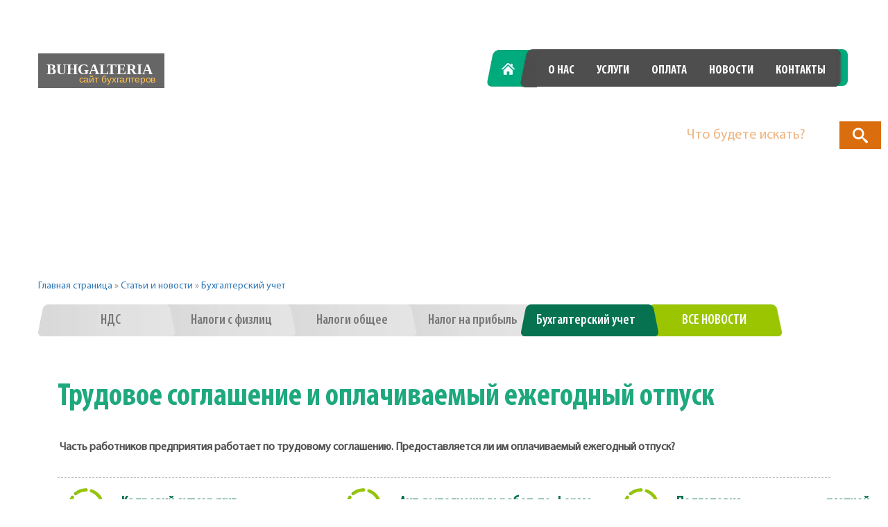

--- FILE ---
content_type: text/html; charset=UTF-8
request_url: https://www.buhgalteria.com.ua/trudovoe-soglashenie-i-oplachivaemyy-ezhegodnyy-otpusk/
body_size: 63006
content:
<!DOCTYPE html><html lang="ru-RU" class="no-js"><head><script data-no-optimize="1">var litespeed_docref=sessionStorage.getItem("litespeed_docref");litespeed_docref&&(Object.defineProperty(document,"referrer",{get:function(){return litespeed_docref}}),sessionStorage.removeItem("litespeed_docref"));</script> <meta charset="UTF-8"><meta name="viewport" content="width=device-width, initial-scale=1"><link rel="profile" href="http://gmpg.org/xfn/11"><link rel="shortcut icon" href="https://www.buhgalteria.com.ua/wp-content/themes/oblik/img/Ukr_favicon.ico" type="image/x-icon"><meta name='robots' content='index, follow, max-image-preview:large, max-snippet:-1, max-video-preview:-1' />
 <script  id="google_gtagjs-js-consent-mode-data-layer" type="litespeed/javascript">window.dataLayer=window.dataLayer||[];function gtag(){dataLayer.push(arguments)}
gtag('consent','default',{"ad_personalization":"denied","ad_storage":"denied","ad_user_data":"denied","analytics_storage":"denied","functionality_storage":"denied","security_storage":"denied","personalization_storage":"denied","region":["AT","BE","BG","CH","CY","CZ","DE","DK","EE","ES","FI","FR","GB","GR","HR","HU","IE","IS","IT","LI","LT","LU","LV","MT","NL","NO","PL","PT","RO","SE","SI","SK"],"wait_for_update":500});window._googlesitekitConsentCategoryMap={"statistics":["analytics_storage"],"marketing":["ad_storage","ad_user_data","ad_personalization"],"functional":["functionality_storage","security_storage"],"preferences":["personalization_storage"]};window._googlesitekitConsents={"ad_personalization":"denied","ad_storage":"denied","ad_user_data":"denied","analytics_storage":"denied","functionality_storage":"denied","security_storage":"denied","personalization_storage":"denied","region":["AT","BE","BG","CH","CY","CZ","DE","DK","EE","ES","FI","FR","GB","GR","HR","HU","IE","IS","IT","LI","LT","LU","LV","MT","NL","NO","PL","PT","RO","SE","SI","SK"],"wait_for_update":500}</script> <title>Трудовое соглашение и оплачиваемый ежегодный отпуск - Бухгалтерія</title><link rel='preload' href='https://www.buhgalteria.com.ua/wp-content/uploads/2016/02/main_img.jpg' as='fetch'><link rel="canonical" href="https://www.buhgalteria.com.ua/trudovoe-soglashenie-i-oplachivaemyy-ezhegodnyy-otpusk/" /><meta property="og:locale" content="ru_RU" /><meta property="og:type" content="article" /><meta property="og:title" content="Трудовое соглашение и оплачиваемый ежегодный отпуск" /><meta property="og:description" content="Трудовое соглашение и оплачиваемый ежегодный отпуск &nbsp;Часть работников предприятия работает по трудовому соглашению. Предоставляется ли им" /><meta property="og:url" content="https://www.buhgalteria.com.ua/trudovoe-soglashenie-i-oplachivaemyy-ezhegodnyy-otpusk/" /><meta property="og:site_name" content="Бухгалтерия ➤ Услуги бухгалтерского учета в Украине" /><meta property="article:published_time" content="2003-06-11T18:58:25+00:00" /><meta property="og:image" content="https://www.buhgalteria.com.ua/wp-content/uploads/2020/03/vedennya-buhgalterskogo-obl-ku-dlya-yuridichnih-os-b.jpg" /><meta property="og:image:width" content="1920" /><meta property="og:image:height" content="800" /><meta property="og:image:type" content="image/jpeg" /><meta name="author" content="ukrsmeta" /><meta name="twitter:card" content="summary_large_image" /><meta name="twitter:creator" content="@oblik_ua" /><meta name="twitter:site" content="@oblik_ua" /><meta name="twitter:label1" content="Написано автором" /><meta name="twitter:data1" content="ukrsmeta" /><style id="litespeed-ccss">body{--wp--preset--color--black:#000;--wp--preset--color--cyan-bluish-gray:#abb8c3;--wp--preset--color--white:#fff;--wp--preset--color--pale-pink:#f78da7;--wp--preset--color--vivid-red:#cf2e2e;--wp--preset--color--luminous-vivid-orange:#ff6900;--wp--preset--color--luminous-vivid-amber:#fcb900;--wp--preset--color--light-green-cyan:#7bdcb5;--wp--preset--color--vivid-green-cyan:#00d084;--wp--preset--color--pale-cyan-blue:#8ed1fc;--wp--preset--color--vivid-cyan-blue:#0693e3;--wp--preset--color--vivid-purple:#9b51e0;--wp--preset--gradient--vivid-cyan-blue-to-vivid-purple:linear-gradient(135deg,rgba(6,147,227,1) 0%,#9b51e0 100%);--wp--preset--gradient--light-green-cyan-to-vivid-green-cyan:linear-gradient(135deg,#7adcb4 0%,#00d082 100%);--wp--preset--gradient--luminous-vivid-amber-to-luminous-vivid-orange:linear-gradient(135deg,rgba(252,185,0,1) 0%,rgba(255,105,0,1) 100%);--wp--preset--gradient--luminous-vivid-orange-to-vivid-red:linear-gradient(135deg,rgba(255,105,0,1) 0%,#cf2e2e 100%);--wp--preset--gradient--very-light-gray-to-cyan-bluish-gray:linear-gradient(135deg,#eee 0%,#a9b8c3 100%);--wp--preset--gradient--cool-to-warm-spectrum:linear-gradient(135deg,#4aeadc 0%,#9778d1 20%,#cf2aba 40%,#ee2c82 60%,#fb6962 80%,#fef84c 100%);--wp--preset--gradient--blush-light-purple:linear-gradient(135deg,#ffceec 0%,#9896f0 100%);--wp--preset--gradient--blush-bordeaux:linear-gradient(135deg,#fecda5 0%,#fe2d2d 50%,#6b003e 100%);--wp--preset--gradient--luminous-dusk:linear-gradient(135deg,#ffcb70 0%,#c751c0 50%,#4158d0 100%);--wp--preset--gradient--pale-ocean:linear-gradient(135deg,#fff5cb 0%,#b6e3d4 50%,#33a7b5 100%);--wp--preset--gradient--electric-grass:linear-gradient(135deg,#caf880 0%,#71ce7e 100%);--wp--preset--gradient--midnight:linear-gradient(135deg,#020381 0%,#2874fc 100%);--wp--preset--font-size--small:13px;--wp--preset--font-size--medium:20px;--wp--preset--font-size--large:36px;--wp--preset--font-size--x-large:42px;--wp--preset--spacing--20:.44rem;--wp--preset--spacing--30:.67rem;--wp--preset--spacing--40:1rem;--wp--preset--spacing--50:1.5rem;--wp--preset--spacing--60:2.25rem;--wp--preset--spacing--70:3.38rem;--wp--preset--spacing--80:5.06rem;--wp--preset--shadow--natural:6px 6px 9px rgba(0,0,0,.2);--wp--preset--shadow--deep:12px 12px 50px rgba(0,0,0,.4);--wp--preset--shadow--sharp:6px 6px 0px rgba(0,0,0,.2);--wp--preset--shadow--outlined:6px 6px 0px -3px rgba(255,255,255,1),6px 6px rgba(0,0,0,1);--wp--preset--shadow--crisp:6px 6px 0px rgba(0,0,0,1)}.sb-search{position:relative;margin-top:10px;width:0;min-width:60px;height:40px;float:right;overflow:hidden;-webkit-backface-visibility:hidden}.sb-search-input{position:absolute;top:0;right:0;border:none;outline:none;background:#fff;width:100%;height:40px;margin:0;z-index:10;padding:20px 65px 20px 20px;font-family:inherit;font-size:20px;color:#2c3e50}.sb-search-input::-webkit-input-placeholder{color:#efb480}.sb-search-input:-moz-placeholder{color:#efb480}.sb-search-input::-moz-placeholder{color:#efb480}.sb-search-input:-ms-input-placeholder{color:#efb480}.sb-icon-search,.sb-search-submit{width:60px;height:40px;display:block;position:absolute;right:0;top:0;padding:0;margin:0;line-height:40px;text-align:center}.sb-search-submit{background:#fff;-ms-filter:"alpha(opacity=0)";filter:alpha(opacity=0);opacity:0;color:transparent;border:none;outline:none;z-index:-1}.sb-icon-search{color:#fff;background:#e67e22;z-index:90;font-size:22px;font-family:'icomoon';speak:none;font-style:normal;font-weight:400;font-variant:normal;text-transform:none;-webkit-font-smoothing:antialiased}.sb-icon-search:before{content:"\e000"}.no-js .sb-search{width:100%}.no-js .sb-search .sb-icon-search{background:#da6d0d;color:#fff;z-index:11}.no-js .sb-search .sb-search-submit{z-index:90}.before_footer{padding-bottom:0!important}@media (max-width:991px) and (min-width:769px){.additional_page header .header-banner{height:330px!important}}@media (max-width:768px){.additional_page header .header-banner{height:270px!important}}.menu_news_lnk{color:#fff!important;font-family:"MyriadBoldCond";font-size:21px;min-width:120px;text-transform:uppercase;line-height:48px;background:url("/wp-content/themes/oblik/img/centr-button.png") no-repeat center -2px!important;background-size:contain!important;background-size:100% 49px!important;display:inline-block;text-align:center;text-decoration:none;outline:0}.menu_news_lnk:after{background:0 0!important}.phones a{font-size:30px;font-weight:400;display:inline-block;color:#fff;font-family:"MyriadCond";margin-right:31px}.site{margin:21px}.site-header{padding-top:3.9375em;padding-bottom:3.9375em}.entry-content{margin-right:28px;margin-left:28px;max-width:100%}.site-header{padding-right:28px;padding-left:28px}.dropdown-toggle{display:none}html{font-family:sans-serif;-webkit-text-size-adjust:100%;-ms-text-size-adjust:100%}body{margin:0}article,header,nav{display:block}a{background-color:transparent}strong{font-weight:700}img{border:0}input,textarea{margin:0;font:inherit;color:inherit}input[type=submit]{-webkit-appearance:button}input::-moz-focus-inner{padding:0;border:0}input{line-height:normal}textarea{overflow:auto}*{-webkit-box-sizing:border-box;-moz-box-sizing:border-box;box-sizing:border-box}:after,:before{-webkit-box-sizing:border-box;-moz-box-sizing:border-box;box-sizing:border-box}html{font-size:10px}body{font-family:"Helvetica Neue",Helvetica,Arial,sans-serif;font-size:14px;line-height:1.42857143;color:#333;background-color:#fff}input,textarea{font-family:inherit;font-size:inherit;line-height:inherit}a{color:#337ab7;text-decoration:none}img{vertical-align:middle}h2{font-family:inherit;font-weight:500;line-height:1.1;color:inherit}h2{margin-top:20px;margin-bottom:10px}h2{font-size:30px}p{margin:0 0 10px}ul{margin-top:0;margin-bottom:10px}ul ul{margin-bottom:0}.container{padding-right:15px;padding-left:15px;margin-right:auto;margin-left:auto}@media (min-width:768px){.container{width:750px}}@media (min-width:992px){.container{width:970px}}@media (min-width:1200px){.container{width:1170px}}.row{margin-right:-15px;margin-left:-15px}.col-md-4,.col-md-8,.col-xs-12{position:relative;min-height:1px;padding-right:15px;padding-left:15px}.col-xs-12{float:left}.col-xs-12{width:100%}@media (min-width:992px){.col-md-4,.col-md-8{float:left}.col-md-8{width:66.66666667%}.col-md-4{width:33.33333333%}}label{display:inline-block;max-width:100%;margin-bottom:5px;font-weight:700}.caret{display:inline-block;width:0;height:0;margin-left:2px;vertical-align:middle;border-top:4px solid;border-right:4px solid transparent;border-left:4px solid transparent}.dropdown{position:relative}.dropdown-menu{position:absolute;top:100%;left:0;z-index:1000;display:none;float:left;min-width:160px;padding:5px 0;margin:2px 0 0;font-size:14px;text-align:left;list-style:none;background-color:#fff;-webkit-background-clip:padding-box;background-clip:padding-box;border:1px solid #ccc;border:1px solid rgba(0,0,0,.15);border-radius:4px;-webkit-box-shadow:0 6px 12px rgba(0,0,0,.175);box-shadow:0 6px 12px rgba(0,0,0,.175)}.dropdown-menu>li>a{display:block;padding:3px 20px;clear:both;font-weight:400;line-height:1.42857143;color:#333;white-space:nowrap}.dropdown-menu>.active>a{color:#fff;text-decoration:none;background-color:#337ab7;outline:0}.modal-content{position:relative;background-color:#fff;-webkit-background-clip:padding-box;background-clip:padding-box;border:1px solid #999;border:1px solid rgba(0,0,0,.2);border-radius:6px;outline:0;-webkit-box-shadow:0 3px 9px rgba(0,0,0,.5);box-shadow:0 3px 9px rgba(0,0,0,.5)}@media (min-width:768px){.modal-content{-webkit-box-shadow:0 5px 15px rgba(0,0,0,.5);box-shadow:0 5px 15px rgba(0,0,0,.5)}}.container:after,.container:before,.row:after,.row:before{display:table;content:" "}.container:after,.row:after{clear:both}.pull-left{float:left!important}@media (max-width:767px){.hidden-xs{display:none!important}}@keyframes hvr-pulse-shrink{to{-webkit-transform:scale(.9);transform:scale(.9)}}.fa{display:inline-block;font:normal normal normal 14px/1 FontAwesome;font-size:inherit;-webkit-font-smoothing:antialiased;-moz-osx-font-smoothing:grayscale}.pull-left{float:left}.fa-bars:before{content:"\f0c9"}.modal-bg{display:none;background:rgba(0,0,0,.8);width:100%;height:100%;z-index:10;position:fixed;overflow-y:auto;top:0;z-index:9999999;left:0;right:0;bottom:0}.close_modal{border-radius:50%;background-color:#000;width:40px;height:40px;background:url(/wp-content/themes/oblik/img/cd-icon-close.svg) no-repeat center;background-size:cover;display:inline-block;background-color:rgba(0,0,0,.8);position:absolute;z-index:10;right:26px;top:12px}.modal-container{margin-top:80px;margin-bottom:5%;position:relative}.modal-container{max-width:500px;padding-right:15px;padding-left:15px;margin-right:auto;margin-left:auto}.modal-content{padding-bottom:20px;padding-top:25px;border-radius:10px;padding-left:15px;padding-right:15px}#mobile_nav .modal-content{text-align:center;padding-bottom:20px;background:#eee;position:relative}#mobile_nav li{list-style:none}#mobile_nav a{text-align:center;color:#1ea87d;font-size:24px;line-height:37px;font-family:'MyriadCond';font-family:'MyriadBoldCond';text-decoration:none;text-transform:uppercase}.menu_show.menu-icon{display:inline-block;color:#fff;padding:10px 15px;border-radius:5px;background-color:#64acc8}@media (min-width:1240px){.container{width:1200px}}.clear{clear:both}h2{margin-top:0;margin-bottom:0}#page.site{overflow:hidden}body{font-family:"MyriadRegular"}body p{color:#898989;margin-bottom:0}ul{padding:0;margin:0}.entry-content{-webkit-hyphens:auto;-moz-hyphens:auto;-ms-hyphens:auto;hyphens:auto;word-wrap:break-word}.entry-content h2{font-size:22px;font-size:2.2rem;line-height:1.3636;margin-top:2.1818em;margin-bottom:1.0909em}.entry-content>h2:first-child{margin-top:0}.entry-content p{margin-bottom:1.6em;font-size:16px;color:#505050}.clear:before,.clear:after,.site:before,.site:after,.entry-content:before,.entry-content:after{content:"";display:table}.clear:after,.site:after,.entry-content:after{clear:both}.comment-form textarea,.comment-form input{border-radius:3px;resize:none;padding:10px;margin-bottom:20px;width:300px;border:none;border:1px solid #d1d1d1}.comment-form label{color:#686868;display:block;font-size:11px;letter-spacing:.076923077em;line-height:1.6153846154;margin-bottom:.5384615385em;text-transform:uppercase}.comment-reply-title small a{border:0;float:right;height:32px;overflow:hidden;width:26px;font-family:"Genericons"}.comment-reply-title small a:before{content:"\f405";font-size:32px;position:relative;top:-5px;color:#1ea87d}.hidden-element{display:none}header{position:relative}header .wrapper-head{padding-top:50px;position:absolute;top:0;z-index:99;left:0;right:0}@media (max-width:991px){header .logo-lang{text-align:center}}header .logo{text-decoration:none;display:inline-block;margin-top:6px;margin-right:37px;max-width:182px}@media (max-width:991px){header .logo{text-align:CENTER;margin-bottom:30px;margin-top:2px}}@media (max-width:480px){header .logo{margin-bottom:15px}}header .lang-chooser{vertical-align:top;display:inline-block;margin-top:9px;position:relative}@media (min-width:992px) and (max-width:1200px){header .lang-chooser{position:absolute;left:15px;bottom:-65px}}@media (max-width:480px){header .lang-chooser{display:block}}header .language-chooser{padding:0;margin:0}header .language-chooser li{display:inline-block}header .language-chooser li:first-of-type{margin-right:2px}header .language-chooser li a{font-family:"MyriadBoldCond";font-size:18px;font-weight:700;display:block;color:#fff;width:44px;position:relative;height:40px;position:relative;text-align:center;opacity:0}header .language-chooser li a:after{content:'';background-image:url("/wp-content/themes/oblik/img/sprite.png");background-position:-118px -134px;zoom:.775;display:block;height:100%;width:100%}header .language-chooser li:last-of-type a:after{content:'';transform:rotate(180deg)}header .language-chooser li.lang-item-ru.current-lang a:after{background-image:url("/wp-content/themes/oblik/img/sprite.png");background-position:-175px -134px;display:block;height:100%;width:100%}header #main-site-navigation{text-align:center;position:relative}@media (min-width:1366px){header #main-site-navigation:before{content:'';top:0;display:inline-block;position:absolute;background-image:url("/wp-content/themes/oblik/img/sprite.png");right:-46px;background-position:-99px -188px;width:41px;height:54px}}header #main-site-navigation .primary-menu{float:right;padding-left:0}header #main-site-navigation .primary-menu li{background-color:#4e4e4e;list-style:none;float:left}header #main-site-navigation .primary-menu li a{display:block;font-size:18px;font-family:"MyriadBoldCond";padding:18px 16px 11px;text-transform:uppercase;color:#fff}@media (max-width:1200px){header #main-site-navigation .primary-menu li a{padding:18px 15px 11px}}@media (max-width:991px){header #main-site-navigation .primary-menu li a{padding:16px 12px 13px}}header #main-site-navigation .primary-menu li:first-of-type{background-color:transparent}header #main-site-navigation .primary-menu li:first-of-type a{color:transparent;width:76px;background-image:url("/wp-content/themes/oblik/img/sprite.png");background-position:-46px -134px;background-color:transparent}header #main-site-navigation .primary-menu li:nth-of-type(2) a{position:relative}header #main-site-navigation .primary-menu li:nth-of-type(2) a:before{content:'';top:-1px;width:24px;height:55px;display:block;left:-24px;position:absolute;background-image:url("/wp-content/themes/oblik/img/sprite.png");background-position:-140px -188px;zoom:1.032}header #main-site-navigation .primary-menu:after{content:'';display:inline-block;width:21px;height:54px;background-image:url("/wp-content/themes/oblik/img/sprite.png");background-position:-164px -188px;margin-left:-2px}@media (max-width:991px){header #main-site-navigation .primary-menu{float:none;display:inline-block}}@media (max-width:991px){header .phones{margin-top:15px;float:none;text-align:center}}@media (max-width:480px){header .phones{display:none}}@media (max-width:991px){header .call-order{float:none;text-align:center;display:none}}header .menu_show.menu-icon{display:none}@media (max-width:768px){header .menu_show.menu-icon{display:block;top:53px;right:25px;width:45px;height:45px;font-size:22px;float:right;padding:3px;border-radius:50%;color:#fff;text-align:center;position:absolute;background-color:#9ac500}}header .menu_show.menu-icon i{padding-top:9px}header .header-banner img{width:100%}.phones{float:right}@media (max-width:768px){.phones{float:none;width:100%;text-align:center}}.phones p{font-size:30px;font-weight:400;display:inline-block;color:#fff;font-family:"MyriadCond";margin-right:31px}.phones p:last-of-type{margin-right:0}.call-order{margin-top:27px;-webkit-animation-name:hvr-pulse-shrink;animation-name:hvr-pulse-shrink;-webkit-animation-duration:.3s;animation-duration:.3s;-webkit-animation-timing-function:linear;animation-timing-function:linear;-webkit-animation-iteration-count:infinite;animation-iteration-count:infinite;-webkit-animation-direction:alternate;animation-direction:alternate}@media (min-width:992px){.call-order{float:right}}.call-order p{font-family:"MyriadBoldCond";font-size:20px;color:#fff;line-height:18px;text-transform:uppercase}.call-order span{font-family:"MyriadCond";font-size:17px;color:#fff;vertical-align:top}.call-order:after{content:'';display:inline-block;width:58px;height:66px;background-image:url("/wp-content/themes/oblik/img/sprite.png");background-position:-174px -244px;margin-left:11px}.call-order .vlign{display:inline-block;vertical-align:15px}a{outline:0}img{max-width:100%;height:auto}html,body{height:100%}#page{min-height:100%;position:relative}.before_footer{padding-bottom:130px}@media (max-width:991px){.before_footer{padding-bottom:220px}}@media (max-width:768px){.before_footer{padding-bottom:260px}}.entry-content{padding:3.5% 0}.entry-content h2:first-of-type{font-size:45px;color:#1ea87d;font-family:"MyriadBoldCond";margin-bottom:3%}@media (max-width:480px){.entry-content h2:first-of-type{font-size:32px;margin-bottom:30px}}@media screen and (min-width:68.75em){.entry-content h2{font-size:29px;font-size:2.9rem;line-height:1.2069;margin-top:.51em;margin-bottom:.9655em}}.entry-content h2{clear:both;color:#525252;font-family:'MyriadRegular';font-weight:700}.single-post-content{padding:3% 0}.entry-content h2,.entry-content p{text-align:justify}@media (min-width:1240px){.additional_page header .logo-lang{width:46%;padding-right:0}}.additional_page header .call-order{border:1px dashed #e6e6e6;margin-top:0;border-radius:4px 3px 3px 4px;padding:8px 22px 4px}.additional_page header .call-order.show-mob{margin-left:110px;margin-top:12px}@media (min-width:1240px){.additional_page header .call-order.show-mob{display:none}}.additional_page header .call-order:after{display:none}.additional_page header .call-order .vlign{vertical-align:initial}@media (min-width:1240px){.additional_page header .menu-side{width:54%}}.additional_page header .header-banner{height:235px;overflow:hidden;position:relative;text-align:center}@media (min-width:769px) and (max-width:991px){.additional_page header .header-banner{height:304px}}@media (max-width:768px){.additional_page header .header-banner{height:250px}}.additional_page header .header-banner img{-webkit-transform:translateX(-50%);-moz-transform:translateX(-50%);transform:translateX(-50%);-ms-transform:translateX(0%);position:absolute;max-width:inherit;width:auto}.additional_page .cats-lnk{margin-top:4.7%}.additional_page .cats-lnk>li:first-of-type.active a{padding-left:35px;background-size:100% 46px!important}@media (min-width:481px){.additional_page .cats-lnk{float:left}}.additional_page .cats-lnk>li{position:relative;display:inline-block;margin-bottom:10px}.additional_page .cats-lnk>li>a{background:url("/wp-content/themes/oblik/img/cat-bg.png") no-repeat;display:block;color:#787878;font-family:"MyriadSemiBold";font-size:20px;line-height:46px;text-decoration:none;text-align:center;min-width:204px;padding-left:35px;margin-left:-30px;padding-right:31px;background-size:100% 46px}@media (max-width:480px){.additional_page .cats-lnk>li>a{margin-left:0}}.additional_page .cats-lnk>li>a:after{content:'';background:url("/wp-content/themes/oblik/img/ccc_item.png") no-repeat;display:block;position:absolute;width:24px;right:6px;height:100%;z-index:9;top:0}@media (min-width:480px){.additional_page .cats-lnk>li.active{z-index:999}.additional_page .cats-lnk>li.active>a{color:#fff;background:url("/wp-content/themes/oblik/img/active-cat.png") no-repeat;padding-left:14px}.additional_page .cats-lnk>li.active>a:after{display:none}}.additional_page .cats-lnk>li:first-of-type a{margin-left:0!important}.additional_page .cats-lnk>li:first-of-type.active a{padding-left:35px}.additional_page .cats-lnk>li.other-cat-lnks{display:inline-block!important}@media (max-width:480px){.additional_page .cats-lnk>li.other-cat-lnks a.dropdown-toggle{color:#fff;background:url("/wp-content/themes/oblik/img/cat-bg-small.png") no-repeat;background-size:100% 46px;padding:0 20px}.additional_page .cats-lnk>li.other-cat-lnks a.dropdown-toggle:after{display:none}}.additional_page .cats-lnk>li.other-cat-lnks ul.dropdown-menu{left:auto;right:0}@media (max-width:480px){.additional_page .cats-lnk>li.other-cat-lnks ul.dropdown-menu{left:0;right:0}}@media (min-width:481px){.additional_page .cats-lnk>li.other-cat-lnks ul.dropdown-menu{min-width:196px}}@media (max-width:481px){.additional_page .cats-lnk>li.other-cat-lnks ul.dropdown-menu{min-width:100%}}.additional_page .cats-lnk>li.other-cat-lnks ul.dropdown-menu li{display:none}.additional_page .cats-lnk>li.other-cat-lnks ul.dropdown-menu li:nth-of-type(n+4){display:block}@media (max-width:992px){.additional_page .cats-lnk>li.other-cat-lnks ul.dropdown-menu li:nth-of-type(n+3){display:block}}@media (max-width:680px){.additional_page .cats-lnk>li.other-cat-lnks ul.dropdown-menu li:nth-of-type(n+2){display:block}}@media (max-width:480px){.additional_page .cats-lnk>li.other-cat-lnks ul.dropdown-menu li{display:block}}@media (max-width:480px){.additional_page .cats-lnk>li.other-cat-lnks ul.dropdown-menu li a{display:block;padding:3px 20px;clear:both;font-weight:400;line-height:40px;color:#898989;white-space:nowrap;font-size:18px;font-family:"MyriadBoldCond"}}@media (min-width:1200px){.additional_page .cats-lnk>li.other-cat-lnks{display:none!important}}@media (max-width:480px){.additional_page .cats-lnk>li.other-cat-lnks{display:block!important;text-align:center;max-width:100%;margin:0 auto}}.additional_page .cats-lnk>li.other-cat-lnks .dropdown-menu>.active>a{color:#fff;background-color:#1ea87d}@media (max-width:1200px){.additional_page .cats-lnk>li:nth-of-type(n+4){display:none}}@media (max-width:991px){.additional_page .cats-lnk>li:nth-of-type(n+3){display:none}}@media (max-width:680px){.additional_page .cats-lnk>li:nth-of-type(n+2){display:none}}@media (max-width:480px){.additional_page .cats-lnk>li:nth-of-type(n+1){display:none}}.additional_page .cats-lnk{float:none;display:inline-block}@media (min-width:1200px){.additional_page .cats-lnk>li.other-cat-lnks ul.dropdown-menu li{display:none!important}.additional_page .cats-lnk>li.other-cat-lnks ul.dropdown-menu li:nth-of-type(n+6){display:block!important}}@media (min-width:992px){.additional_page .cats-lnk>li.other-cat-lnks ul.dropdown-menu li:nth-of-type(n+4){display:block}}.additional_page .cats-lnk>li.active>a{background:url("/wp-content/themes/oblik/img/cat_p_active.png") no-repeat!important}@media (max-width:480px){.additional_page .cats-lnk>li.other-cat-lnks a.dropdown-toggle{background:url("/wp-content/themes/oblik/img/cat-page-small.png") no-repeat;background-size:100% 46px}}</style><link rel="preload" data-asynced="1" data-optimized="2" as="style" onload="this.onload=null;this.rel='stylesheet'" href="https://www.buhgalteria.com.ua/wp-content/litespeed/ucss/b77611645a4571105f5b4f857da9b2b2.css?ver=a4404" /><script type="litespeed/javascript">!function(a){"use strict";var b=function(b,c,d){function e(a){return h.body?a():void setTimeout(function(){e(a)})}function f(){i.addEventListener&&i.removeEventListener("load",f),i.media=d||"all"}var g,h=a.document,i=h.createElement("link");if(c)g=c;else{var j=(h.body||h.getElementsByTagName("head")[0]).childNodes;g=j[j.length-1]}var k=h.styleSheets;i.rel="stylesheet",i.href=b,i.media="only x",e(function(){g.parentNode.insertBefore(i,c?g:g.nextSibling)});var l=function(a){for(var b=i.href,c=k.length;c--;)if(k[c].href===b)return a();setTimeout(function(){l(a)})};return i.addEventListener&&i.addEventListener("load",f),i.onloadcssdefined=l,l(f),i};"undefined"!=typeof exports?exports.loadCSS=b:a.loadCSS=b}("undefined"!=typeof global?global:this);!function(a){if(a.loadCSS){var b=loadCSS.relpreload={};if(b.support=function(){try{return a.document.createElement("link").relList.supports("preload")}catch(b){return!1}},b.poly=function(){for(var b=a.document.getElementsByTagName("link"),c=0;c<b.length;c++){var d=b[c];"preload"===d.rel&&"style"===d.getAttribute("as")&&(a.loadCSS(d.href,d,d.getAttribute("media")),d.rel=null)}},!b.support()){b.poly();var c=a.setInterval(b.poly,300);a.addEventListener&&a.addEventListener("load",function(){b.poly(),a.clearInterval(c)}),a.attachEvent&&a.attachEvent("onload",function(){a.clearInterval(c)})}}}(this);</script> 
 <script  type="litespeed/javascript" data-src="https://www.googletagmanager.com/gtag/js?id=GT-5DDSSF5" id="google_gtagjs-js"></script> <script  id="google_gtagjs-js-after" type="litespeed/javascript">window.dataLayer=window.dataLayer||[];function gtag(){dataLayer.push(arguments)}
gtag("set","linker",{"domains":["www.buhgalteria.com.ua"]});gtag("js",new Date());gtag("set","developer_id.dZTNiMT",!0);gtag("config","GT-5DDSSF5")</script> <script type="application/ld+json">{"@context":"https://schema.org","@type":"Article","mainEntityOfPage":{"@type":"WebPage","@id":"https://www.buhgalteria.com.ua/trudovoe-soglashenie-i-oplachivaemyy-ezhegodnyy-otpusk/"},"headline":"u0422u0440u0443u0434u043eu0432u043eu0435 u0441u043eu0433u043bu0430u0448u0435u043du0438u0435 u0438 u043eu043fu043bu0430u0447u0438u0432u0430u0435u043cu044bu0439 u0435u0436u0435u0433u043eu0434u043du044bu0439 u043eu0442u043fu0443u0441u043a","datePublished":"2003-06-11T20:58:25","dateModified":"2003-06-11T20:58:25","author":{"@type":"Person","name":"ukrsmeta"},"publisher":{"@type":"Organization","name":"u0411u0443u0445u0433u0430u043bu0442u0435u0440u0456u044f u27a4 u041fu043eu0441u043bu0443u0433u0438 u0431u0443u0445u0433u0430u043bu0442u0435u0440u0441u044cu043au043eu0433u043e u043eu0431u043bu0456u043au0443 u0432 u0423u043au0440u0430u0457u043du0456"}}</script><script type="application/ld+json">{"@context":"https:\/\/schema.org","@graph":[{"@context":"https:\/\/schema.org","@type":"SiteNavigationElement","id":"site-navigation","name":"\u0413\u043b\u0430\u0432\u043d\u0430\u044f","url":"\/ru\/"},{"@context":"https:\/\/schema.org","@type":"SiteNavigationElement","id":"site-navigation","name":"\u041e \u043d\u0430\u0441","url":"https:\/\/www.buhgalteria.com.ua\/o-nas\/"},{"@context":"https:\/\/schema.org","@type":"SiteNavigationElement","id":"site-navigation","name":"\u0423\u0441\u043b\u0443\u0433\u0438","url":"\/ru\/#services"},{"@context":"https:\/\/schema.org","@type":"SiteNavigationElement","id":"site-navigation","name":"\u041e\u043f\u043b\u0430\u0442\u0430","url":"\/ru\/#payment"},{"@context":"https:\/\/schema.org","@type":"SiteNavigationElement","id":"site-navigation","name":"\u041d\u043e\u0432\u043e\u0441\u0442\u0438","url":"\/ru\/#news"},{"@context":"https:\/\/schema.org","@type":"SiteNavigationElement","id":"site-navigation","name":"\u041a\u043e\u043d\u0442\u0430\u043a\u0442\u044b","url":"https:\/\/www.buhgalteria.com.ua\/kontakty\/"}]}</script><meta name="google-adsense-platform-account" content="ca-host-pub-2644536267352236"><meta name="google-adsense-platform-domain" content="sitekit.withgoogle.com">
<style id="wpsp-style-frontend"></style><noscript><style>.perfmatters-lazy[data-src]{display:none !important;}</style></noscript></head><body class="wp-singular post-template-default single single-post postid-28474 single-format-standard wp-theme-oblik wp-schema-pro-2.7.17 group-blog no-sidebar"><div style="position:fixed;right:10px;top:165px;width:100%;max-width:300px;z-index:99999;"><div id="sb-search" class="sb-search"><form action="/search">
<input class="sb-search-input" placeholder="Что будете искать?" type="text" value="" name="ss" id="search">
<input class="sb-search-submit" type="submit" value="">
<span class="sb-icon-search"></span></form></div></div><div id="page" class="site additional_page"><div class="before_footer"><header id="header" class="site-header" ><div class="container wrapper-head "><div class="row"><div class="col-xs-12 col-md-4 logo-lang"><a href="https://www.buhgalteria.com.ua/ru/" class="logo">
<img src="[data-uri]" alt="Бухгалтерия ➤ Услуги бухгалтерского учета в Украине"></a><div class="lang-chooser"><ul class="language-chooser"><li class="lang-item lang-item-17 lang-item-ru current-lang lang-item-first"><a  lang="ru-RU" hreflang="ru-RU" href="https://www.buhgalteria.com.ua/trudovoe-soglashenie-i-oplachivaemyy-ezhegodnyy-otpusk/">ru</a></li><li class="lang-item lang-item-21 lang-item-ua no-translation"><a  lang="uk" hreflang="uk" href="https://www.buhgalteria.com.ua/">ua</a></li></ul></div></div><div class="menu_show menu-icon "><i class="fa fa-bars"></i></div><div class="col-xs-12 col-md-8 menu-side hidden-xs"><nav id="main-site-navigation" ><div class="menu-ru_menu-container"><ul id="menu-ru_menu" class="primary-menu"><li id="menu-item-1432" class="menu-item menu-item-type-custom menu-item-object-custom menu-item-1432"><a href="/ru/">Главная</a></li><li id="menu-item-1952" class="menu-item menu-item-type-post_type menu-item-object-page menu-item-1952"><a href="https://www.buhgalteria.com.ua/o-nas/">О нас</a></li><li id="menu-item-1955" class="menu-item menu-item-type-custom menu-item-object-custom menu-item-1955"><a href="/ru/#services">Услуги</a></li><li id="menu-item-1439" class="menu-item menu-item-type-custom menu-item-object-custom menu-item-1439"><a href="/ru/#payment">Оплата</a></li><li id="menu-item-1440" class="menu-item menu-item-type-custom menu-item-object-custom menu-item-1440"><a href="/ru/#news">Новости</a></li><li id="menu-item-1953" class="menu-item menu-item-type-post_type menu-item-object-page menu-item-1953"><a href="https://www.buhgalteria.com.ua/kontakty/">Контакты</a></li></ul></div><div class="clear"></div></nav></div></div><div class="call-order pull-left show-mob"><div class="vlign"><p>ЗАКАЗАТЬ СМЕТУ</p>
<span>Форма заказа звонка</span></div></div><div class="phones"><p><a href="tel:+380930327777">+380930327777</a></p><p><a href="tel:+380960327777">+380960327777</a></p></div><div class="clear"></div></div><div class="header-banner">
<img width="1920" height="670" src="data:image/svg+xml,%3Csvg%20xmlns=&#039;http://www.w3.org/2000/svg&#039;%20width=&#039;1920&#039;%20height=&#039;670&#039;%20viewBox=&#039;0%200%201920%20670&#039;%3E%3C/svg%3E" alt="Трудовое соглашение и оплачиваемый ежегодный отпуск" class="perfmatters-lazy" data-src="https://www.buhgalteria.com.ua/wp-content/themes/oblik/img/header-inner.png" /><noscript><img width="1920" height="670" src="https://www.buhgalteria.com.ua/wp-content/themes/oblik/img/header-inner.png" alt="Трудовое соглашение и оплачиваемый ежегодный отпуск"></noscript></div></header><div class="single-post-content"><div class="container"><p id="breadcrumbs"><span><span><a href="https://www.buhgalteria.com.ua/ru/">Главная страница</a></span> » <span><a href="https://www.buhgalteria.com.ua/news/">Статьи и новости</a></span> » <span><a href="https://www.buhgalteria.com.ua/news/buhgalterskij-uchet/">Бухгалтерский учет</a></span></span></p><article class="post-28474 post type-post status-publish format-standard hentry category-buhgalterskij-uchet"><div id="tabs_category" style="margin-bottom:10px"><ul class="cats-lnk" style="margin-top:16px !important;"><li class=""><a href="/news/nds/">НДС</a></li><li class=""><a href="/news/nalogi-s-fizlits/">Налоги с физлиц</a></li><li class=""><a href="/news/nalogooblozhenie-obschie-voprosy/">Налоги общее</a></li><li class=""><a href="/news/nalog-na-pribyl/">Налог на прибыль</a></li><li class="active"><a href="/news/buhgalterskij-uchet/">Бухгалтерский учет</a></li><li><a class="menu_news_lnk" href="https://www.buhgalteria.com.ua/news/">Все новости</a></li><li role="presentation" class="dropdown other-cat-lnks">
<a class="dropdown-toggle" data-toggle="dropdown" href="#" role="button" aria-haspopup="true" aria-expanded="false">
Другие категории <span class="caret"></span>
</a><ul class="dropdown-menu"><li class=""><a href="/news/nds/" >НДС</a></li><li class=""><a href="/news/nalogi-s-fizlits/" >Налоги с физлиц</a></li><li class=""><a href="/news/nalogooblozhenie-obschie-voprosy/" >Налоги общее</a></li><li class=""><a href="/news/nalog-na-pribyl/" >Налог на прибыль</a></li><li class="active"><a href="/news/buhgalterskij-uchet/" >Бухгалтерский учет</a></li><li><a href="https://www.buhgalteria.com.ua/news/">Все новости</a></li></ul></li></ul></div><div class="entry-content"><h2 class="wp-block-heading">Трудовое соглашение и оплачиваемый ежегодный отпуск</h2><p>&nbsp;<strong>Часть работников предприятия работает по трудовому соглашению. Предоставляется ли им оплачиваемый ежегодный отпуск?</strong></p><section id="services" class="services content-section"><div class="container relative"><div class="row"><div class="col-xs-12 col-sm-6 col-md-4 single-service"><div class="col-xs-2 number-service"><div class="style-numb">1</div></div><div class="col-xs-10 description-side"><h3><a href="https://www.buhgalteria.com.ua/kadroviy-autsorsing/">Кадровий аутсорсинг</a></h3>
<a href="https://www.buhgalteria.com.ua/kadroviy-autsorsing/"><img decoding="async" width="240" height="180" src="data:image/svg+xml,%3Csvg%20xmlns=&#039;http://www.w3.org/2000/svg&#039;%20width=&#039;240&#039;%20height=&#039;180&#039;%20viewBox=&#039;0%200%20240%20180&#039;%3E%3C/svg%3E" class="attachment-300x180 size-300x180 wp-post-image perfmatters-lazy" alt="Разработка сметной документации" data-src="https://www.buhgalteria.com.ua/wp-content/uploads/2020/03/kadroviy-autsorsing.jpg" data-srcset="https://ukrsmeta.ua/wp-content/uploads/2016/11/skladannya-koshtorisiv-na-budivnitstvo.jpg 1600w, https://ukrsmeta.ua/wp-content/uploads/2016/11/skladannya-koshtorisiv-na-budivnitstvo-300x225.jpg 300w, https://ukrsmeta.ua/wp-content/uploads/2016/11/skladannya-koshtorisiv-na-budivnitstvo-1024x768.jpg 1024w, https://ukrsmeta.ua/wp-content/uploads/2016/11/skladannya-koshtorisiv-na-budivnitstvo-1200x900.jpg 1200w" data-sizes="(max-width: 240px) 85vw, 240px" /><noscript><img decoding="async" width="240" height="180" src="https://www.buhgalteria.com.ua/wp-content/uploads/2020/03/kadroviy-autsorsing.jpg" class="attachment-300x180 size-300x180 wp-post-image" alt="Разработка сметной документации" srcset="https://ukrsmeta.ua/wp-content/uploads/2016/11/skladannya-koshtorisiv-na-budivnitstvo.jpg 1600w, https://ukrsmeta.ua/wp-content/uploads/2016/11/skladannya-koshtorisiv-na-budivnitstvo-300x225.jpg 300w, https://ukrsmeta.ua/wp-content/uploads/2016/11/skladannya-koshtorisiv-na-budivnitstvo-1024x768.jpg 1024w, https://ukrsmeta.ua/wp-content/uploads/2016/11/skladannya-koshtorisiv-na-budivnitstvo-1200x900.jpg 1200w" sizes="(max-width: 240px) 85vw, 240px"></noscript></a><div class="description-short"><p>На будь-якому підприємстві незалежно від напрямку діяльності ведення кадрового обліку є трудомістким процесом. Необхідно постійно відслідковувати зміни в трудовому законодавстві та враховувати нововведення при веденні діловодства в частині особистих справ штатного персоналу установи, фірми, організації, компанії тощо</p></div></div></div><div class="col-xs-12 col-sm-6 col-md-4 single-service"><div class="col-xs-2 number-service"><div class="style-numb">2</div></div><div class="col-xs-10 description-side"><h3><a href="https://ukrsmeta.ua/akt-vypolnennyh-rabot-po-forme-kb2-i-kb3/">Акт выполненных работ по форме КБ2 и КБ3</a></h3>
<a href="https://ukrsmeta.ua/akt-vypolnennyh-rabot-po-forme-kb2-i-kb3/"><img decoding="async" width="270" height="180" src="data:image/svg+xml,%3Csvg%20xmlns=&#039;http://www.w3.org/2000/svg&#039;%20width=&#039;270&#039;%20height=&#039;180&#039;%20viewBox=&#039;0%200%20270%20180&#039;%3E%3C/svg%3E" class="attachment-300x180 size-300x180 wp-post-image perfmatters-lazy" alt="Акт виконаних робіт" data-src="https://ukrsmeta.ua/wp-content/uploads/2016/11/obgruntuvannya-metodiki-rozrahunku.jpg" data-srcset="https://ukrsmeta.ua/wp-content/uploads/2016/11/obgruntuvannya-metodiki-rozrahunku.jpg 1687w, https://ukrsmeta.ua/wp-content/uploads/2016/11/obgruntuvannya-metodiki-rozrahunku-300x200.jpg 300w, https://ukrsmeta.ua/wp-content/uploads/2016/11/obgruntuvannya-metodiki-rozrahunku-1024x683.jpg 1024w, https://ukrsmeta.ua/wp-content/uploads/2016/11/obgruntuvannya-metodiki-rozrahunku-1200x801.jpg 1200w" data-sizes="(max-width: 270px) 85vw, 270px" /><noscript><img decoding="async" width="270" height="180" src="https://ukrsmeta.ua/wp-content/uploads/2016/11/obgruntuvannya-metodiki-rozrahunku.jpg" class="attachment-300x180 size-300x180 wp-post-image" alt="Акт виконаних робіт" srcset="https://ukrsmeta.ua/wp-content/uploads/2016/11/obgruntuvannya-metodiki-rozrahunku.jpg 1687w, https://ukrsmeta.ua/wp-content/uploads/2016/11/obgruntuvannya-metodiki-rozrahunku-300x200.jpg 300w, https://ukrsmeta.ua/wp-content/uploads/2016/11/obgruntuvannya-metodiki-rozrahunku-1024x683.jpg 1024w, https://ukrsmeta.ua/wp-content/uploads/2016/11/obgruntuvannya-metodiki-rozrahunku-1200x801.jpg 1200w" sizes="(max-width: 270px) 85vw, 270px"></noscript></a><div class="description-short"><p>Сделаем акт выполненных работ по форме КБ2 и КБ3. Это первичный документ подписывается между Подрядчиком, выполнившим любую часть работ за текущий месяц и Заказчиком</p></div></div></div><div class="col-xs-12 col-sm-6 col-md-4 single-service"><div class="col-xs-2 number-service"><div class="style-numb">3</div></div><div class="col-xs-10 description-side"><h3><a href="https://ukrsmeta.ua/podgotovka-smetnoy-dokumentatsii-dlya-uchastiya-v-tendere/">Подготовка сметной документации для участия в тендере</a></h3>
<a href="https://ukrsmeta.ua/podgotovka-smetnoy-dokumentatsii-dlya-uchastiya-v-tendere/"><img decoding="async" width="270" height="180" src="data:image/svg+xml,%3Csvg%20xmlns=&#039;http://www.w3.org/2000/svg&#039;%20width=&#039;270&#039;%20height=&#039;180&#039;%20viewBox=&#039;0%200%20270%20180&#039;%3E%3C/svg%3E" class="attachment-300x180 size-300x180 wp-post-image perfmatters-lazy" alt="Оформление инвесторской и договорной документации" data-src="https://ukrsmeta.ua/wp-content/uploads/2016/06/proverka-smet-1.jpg" data-srcset="https://ukrsmeta.ua/wp-content/uploads/2016/06/proverka-smet-1.jpg 2568w, https://ukrsmeta.ua/wp-content/uploads/2016/06/proverka-smet-1-150x100.jpg 150w, https://ukrsmeta.ua/wp-content/uploads/2016/06/proverka-smet-1-300x200.jpg 300w, https://ukrsmeta.ua/wp-content/uploads/2016/06/proverka-smet-1-1024x683.jpg 1024w, https://ukrsmeta.ua/wp-content/uploads/2016/06/proverka-smet-1-1200x800.jpg 1200w" data-sizes="(max-width: 270px) 85vw, 270px" /><noscript><img decoding="async" width="270" height="180" src="https://ukrsmeta.ua/wp-content/uploads/2016/06/proverka-smet-1.jpg" class="attachment-300x180 size-300x180 wp-post-image" alt="Оформление инвесторской и договорной документации" srcset="https://ukrsmeta.ua/wp-content/uploads/2016/06/proverka-smet-1.jpg 2568w, https://ukrsmeta.ua/wp-content/uploads/2016/06/proverka-smet-1-150x100.jpg 150w, https://ukrsmeta.ua/wp-content/uploads/2016/06/proverka-smet-1-300x200.jpg 300w, https://ukrsmeta.ua/wp-content/uploads/2016/06/proverka-smet-1-1024x683.jpg 1024w, https://ukrsmeta.ua/wp-content/uploads/2016/06/proverka-smet-1-1200x800.jpg 1200w" sizes="(max-width: 270px) 85vw, 270px"></noscript></a><div class="description-short"><p>Занимаемся разработкой сметной документации для участия в тендере. Выполняется по объемам работ и с учетом требований изложенных в документации конкурсных торгов</p></div></div></div></div></div></section></p><p>&nbsp;Согласно ст.2 Закона об отпусках право на отпуск имеют граждане Украины, которые состоят в трудовых отношениях с предприятиями.&nbsp;<br>Трудовые отношения — это отношения, возникающие между гражданином и собственником или уполномоченным им органом по поводу труда на определенном предприятии. Трудовые отношения имеют место в случаях, когда гражданин, реализуя свое право на труд, вступает в трудовые правоотношения и обязуется выполнять определенную трудовую функцию и правила внутреннего трудового распорядка. В свою очередь, предприятие обязуется выплачивать работнику определенную заработную плату, создавать необходимые условия труда, соответствующие характеру работы и предусмотренные коллективным договором и законодательством о труде.&nbsp;<br>Заключение трудового договора оформляется приказом о приеме на работу (в установленных законодательством случаях — трудовым контрактом), на основании которого вносится запись в трудовую книжку.&nbsp;<br>Граждане, выполняющие работы на основании заключенного трудового соглашения, не являются работниками предприятия, так как они выполняют работы на основании заключенного гражданско-правового договора (например, подряда). Стороны по такому соглашению руководствуются Гражданским кодексом Украины. В отношении таких граждан на предприятии не издается приказ о приеме на работу, не вносятся записи в трудовую книжку, не ведется табельный учет, выполнение работ по трудовому соглашению не подчиняется правилам внутреннего трудового распорядка. Предметом такого соглашения является выполнение конкретной работы, а не выполнение трудовой функции.&nbsp;<br>Поскольку отношения сторон по трудовому соглашению регулируются Гражданским кодексом, а не КЗоТ, и они не являются трудовыми правоотношениями, то правом на отпуск такие граждане не пользуются.&nbsp;</p><div style="clear:both; margin-top:0em; margin-bottom:1em;"><a href="https://www.buhgalteria.com.ua/dogovor-na-prinyatie-vekseley-na-inkasso/" target="_self" rel="dofollow" class="IRPP_ruby"><div class="postImageUrl" style="background-image:url();"></div><div class="centered-text-area"><div class="centered-text"><div class="IRPP_ruby-content"><div class="ctaText" style="float:left;">Читайте також</div><div style="clear:both"></div><div class="postTitle" style="float:left;">Договор на принятие векселей на инкассо</div></div></div><div class="ctaButton"></div></div></a></div><div class="aiosrs-rating-wrap" data-schema-id="20641"><div class="aiosrs-star-rating-wrap ">
<span class="aiosrs-star-rating dashicons dashicons-star-empty" data-index="1"></span>
<span class="aiosrs-star-rating dashicons dashicons-star-empty" data-index="2"></span>
<span class="aiosrs-star-rating dashicons dashicons-star-empty" data-index="3"></span>
<span class="aiosrs-star-rating dashicons dashicons-star-empty" data-index="4"></span>
<span class="aiosrs-star-rating dashicons dashicons-star-empty" data-index="5"></span></div><div class="aiosrs-rating-summary-wrap">
<span class="aiosrs-rating">
0/5							</span>
<span class="aiosrs-rating-count">
(0 отзывов)							</span></div></div></p></div>
<br><footer class="entry-footer"></footer>
Array<div class="similar-post-div row"><div class="col-xs-12"><p class="title-sim-post">Похожие записи</p></div><div class="col-xs-12 col-sm-6 col-md-4  news-div "><div class="single-news"><a class="news-image" href="https://www.buhgalteria.com.ua/valovye-rashody-i-raznitsa-mezhdu-kursom-nbu-i-mvb/"><img width="390" height="140" src="data:image/svg+xml,%3Csvg%20xmlns=&#039;http://www.w3.org/2000/svg&#039;%20width=&#039;390&#039;%20height=&#039;140&#039;%20viewBox=&#039;0%200%20390%20140&#039;%3E%3C/svg%3E" alt="Валовые расходы и разница между курсом НБУ и МВБ" class="perfmatters-lazy" data-src="https://www.buhgalteria.com.ua/wp-content/plugins/Releated_posts/images/def-similar.png" /><noscript><img width="390" height="140" src="https://www.buhgalteria.com.ua/wp-content/plugins/Releated_posts/images/def-similar.png" alt="Валовые расходы и разница между курсом НБУ и МВБ"></noscript></a><h3><a href="https://www.buhgalteria.com.ua/valovye-rashody-i-raznitsa-mezhdu-kursom-nbu-i-mvb/">Валовые расходы и разница между курсом НБУ и МВБ</a></h3><div class="description-short">
Валовые расходы и разница между курсом НБУ и МВБОтносится ли на валовые расхо...</div><p class="date">07.03.2001</p></div></div><div class="col-xs-12 col-sm-6 col-md-4  news-div "><div class="single-news"><a class="news-image" href="https://www.buhgalteria.com.ua/pravo-podpisi-pervichnyh-dokumentov/"><img width="390" height="140" src="data:image/svg+xml,%3Csvg%20xmlns=&#039;http://www.w3.org/2000/svg&#039;%20width=&#039;390&#039;%20height=&#039;140&#039;%20viewBox=&#039;0%200%20390%20140&#039;%3E%3C/svg%3E" alt="ПРАВО ПОДПИСИ ПЕРВИЧНЫХ ДОКУМЕНТОВ" class="perfmatters-lazy" data-src="https://www.buhgalteria.com.ua/wp-content/plugins/Releated_posts/images/def-similar.png" /><noscript><img width="390" height="140" src="https://www.buhgalteria.com.ua/wp-content/plugins/Releated_posts/images/def-similar.png" alt="ПРАВО ПОДПИСИ ПЕРВИЧНЫХ ДОКУМЕНТОВ"></noscript></a><h3><a href="https://www.buhgalteria.com.ua/pravo-podpisi-pervichnyh-dokumentov/">ПРАВО ПОДПИСИ ПЕРВИЧНЫХ ДОКУМЕНТОВ</a></h3><div class="description-short">
ПРАВО ПОДПИСИ ПЕРВИЧНЫХ ДОКУМЕНТОВВ организации работают директор, главный бу...</div><p class="date">27.12.2011</p></div></div><div class="col-xs-12 col-sm-6 col-md-4  news-div "><div class="single-news"><a class="news-image" href="https://www.buhgalteria.com.ua/prodolzhitelnost-vyplaty-posobiya-po-vremennoy-netrudosposobnosti/"><img width="390" height="140" src="data:image/svg+xml,%3Csvg%20xmlns=&#039;http://www.w3.org/2000/svg&#039;%20width=&#039;390&#039;%20height=&#039;140&#039;%20viewBox=&#039;0%200%20390%20140&#039;%3E%3C/svg%3E" alt="Продолжительность выплаты пособия по временной нетрудоспособности" class="perfmatters-lazy" data-src="https://www.buhgalteria.com.ua/wp-content/plugins/Releated_posts/images/def-similar.png" /><noscript><img width="390" height="140" src="https://www.buhgalteria.com.ua/wp-content/plugins/Releated_posts/images/def-similar.png" alt="Продолжительность выплаты пособия по временной нетрудоспособности"></noscript></a><h3><a href="https://www.buhgalteria.com.ua/prodolzhitelnost-vyplaty-posobiya-po-vremennoy-netrudosposobnosti/">Продолжительность выплаты пособия по временной нетрудоспособности</a></h3><div class="description-short">
Продолжительность выплаты пособия по временной нетрудоспособностиКакова продо...</div><p class="date">30.01.2001</p></div></div></div><div id="comments" class="comments-area"><div id="respond" class="comment-respond"><h3 id="reply-title" class="comment-reply-title">Добавить комментарий <small><a rel="nofollow" id="cancel-comment-reply-link" href="/trudovoe-soglashenie-i-oplachivaemyy-ezhegodnyy-otpusk/#respond" style="display:none;">Отменить ответ</a></small></h3><form action="https://www.buhgalteria.com.ua/wp-comments-post.php" method="post" id="commentform" class="comment-form"><p class="comment-notes"><span id="email-notes">Ваш адрес email не будет опубликован.</span> <span class="required-field-message">Обязательные поля помечены <span class="required">*</span></span></p><p class="comment-form-comment"><label for="comment">Комментарий <span class="required">*</span></label><textarea id="comment" name="comment" cols="45" rows="8" maxlength="65525" required></textarea></p><p class="comment-form-author"><label for="author">Имя <span class="required">*</span></label> <input id="author" name="author" type="text" value="" size="30" maxlength="245" autocomplete="name" required /></p><p class="comment-form-email"><label for="email">Email <span class="required">*</span></label> <input id="email" name="email" type="email" value="" size="30" maxlength="100" aria-describedby="email-notes" autocomplete="email" required /></p><p class="form-submit"><input name="submit" type="submit" id="submit" class="submit" value="Отправить комментарий" /> <input type='hidden' name='comment_post_ID' value='28474' id='comment_post_ID' />
<input type='hidden' name='comment_parent' id='comment_parent' value='0' /></p><p style="display: none;"><input type="hidden" id="akismet_comment_nonce" name="akismet_comment_nonce" value="1f9983a74e" /></p><p style="display: none !important;" class="akismet-fields-container" data-prefix="ak_"><label>&#916;<textarea name="ak_hp_textarea" cols="45" rows="8" maxlength="100"></textarea></label><input type="hidden" id="ak_js_1" name="ak_js" value="148"/></p></form></div></div></article></div></div></div><footer id="colophon" class="site-footer" ><div class="container"><div class="row"><div class="col-xs-12 col-sm-5 phones"></div><div class="col-xs-12 col-sm-2 scroll-tp centered hidden-xs">
<a class="chev-scroller" href="#"><img src="data:image/svg+xml,%3Csvg%20xmlns=&#039;http://www.w3.org/2000/svg&#039;%20width=&#039;0&#039;%20height=&#039;0&#039;%20viewBox=&#039;0%200%200%200&#039;%3E%3C/svg%3E" alt="up" class="perfmatters-lazy" data-src="https://www.buhgalteria.com.ua/wp-content/themes/oblik/img/arrow-up.svg" /><noscript><img src="https://www.buhgalteria.com.ua/wp-content/themes/oblik/img/arrow-up.svg" alt="up"></noscript></a></div><div class="col-xs-12 col-sm-5 foot-adress"></div></div></div><div class="copyright"><div class="container newf" style="margin-bottom:30px;"><div class="row"><div class="col-xs-12 col-md-3 logo-lang"><div class="logo">
<img src="[data-uri]" alt="Бухгалтерия ➤ Услуги бухгалтерского учета в Украине">
<?if (get_locale() == "uk"){?><span class="desription-logo">Бухгалтерія ➤ Послуги бухгалтерського обліку в Україні;️. ✓ 100% гарантія. ☎+380960327777</span><?}?></div></div><div class="col-xs-12 col-md-3"><div class="row"><div class="footer-menu col-xs-12 col-md-6"><ul>
<?if (get_locale() == "uk"){?><li><a href="/pro-nas/">Про нас</a></li><li><a href="/poslugi/">Послуги</a></li><li><a href="/#payment">Оплата</a></li>
<?}?></ul></div><div class="footer-menu col-xs-12 col-md-6"><ul>
<?if (get_locale() == "uk"){?><li><a href="/kontakti/">Контакти</a></li><li><a href="/vidguki/">Відгуки</a></li><li><a href="/statti-ta-novini/">Статті</a></li><li><a href="/karta-saytu/">Карта сайту</a></li>
<?}?></ul></div></div></div><div class=" wh2 col-xs-12 col-md-3"><div class="social-block" style="width:100%"><table class="tbl"><tbody><tr><td>
<a href="https://www.facebook.com/oblik_ua" rel="nofollow" title="facebook" target="_blank"><i class="fa fa-facebook" aria-hidden="true"></i></a>
<a href="https://twitter.com/oblik_ua" rel="nofollow" title="twitter" target="_blank"><i class="fa fa-twitter" aria-hidden="true"></i></a>
<a href="https://www.instagram.com/oblik_ua" rel="nofollow" title="instagram" target="_blank"><i class="fa fa-instagram" aria-hidden="true"></i></a></td></tr></tbody></table></div><div><table class="tbl tbl2"><tbody><tr><td></td></tr></tbody></table></div></div><div class="addr col-xs-12 col-md-3"><p>г. Львов, ул. Сахарова, 42</p><p><a href="tel:+380930327777">+380930327777</a></p><p><a href="tel:+380960327777">+380960327777</a></p><p class="email">buhgalteria.lviv.ua@gmail.com</p></div></div></div><div class="footer-bottom newf"><div class="container"><div class="row">
<?if (get_locale() == "uk"){?><div class="col-xs-12 col-md-4"><a href="/politika-konfidencialnosti/" rel="nofollow" target="_blank">Політика конфіденційності</a></div><div class="col-xs-12 col-md-4"><a href="/otkaz-ot-otvetstvennosti/" rel="nofollow" target="_blank">Відмова від відповідальності</a></div><div class="col-xs-12 col-md-4"><a href="/zgoda-z-rozsilkoju/" rel="nofollow" target="_blank">Згода з розсилкою</a></div>
<?}?></div></div></div></div><p class="hidden-element get_locale">ru_RU</p></footer><div id="mobile_nav" class="modal-bg "><div class="container modal-container">
<i class="close_modal"></i><div class="modal-content"><div class="menu-ru_menu-container"><ul id="menu-ru_menu-1" class="primary-menu"><li class="menu-item menu-item-type-custom menu-item-object-custom menu-item-1432"><a href="/ru/">Главная</a></li><li class="menu-item menu-item-type-post_type menu-item-object-page menu-item-1952"><a href="https://www.buhgalteria.com.ua/o-nas/">О нас</a></li><li class="menu-item menu-item-type-custom menu-item-object-custom menu-item-1955"><a href="/ru/#services">Услуги</a></li><li class="menu-item menu-item-type-custom menu-item-object-custom menu-item-1439"><a href="/ru/#payment">Оплата</a></li><li class="menu-item menu-item-type-custom menu-item-object-custom menu-item-1440"><a href="/ru/#news">Новости</a></li><li class="menu-item menu-item-type-post_type menu-item-object-page menu-item-1953"><a href="https://www.buhgalteria.com.ua/kontakty/">Контакты</a></li></ul></div></div></div></div><div id="call-order-form" class="modal-bg "><div class="container modal-container">
<i class="close_modal"></i><div class="modal-content"></div></div></div><script type="speculationrules">{"prefetch":[{"source":"document","where":{"and":[{"href_matches":"/*"},{"not":{"href_matches":["/wp-*.php","/wp-admin/*","/wp-content/uploads/*","/wp-content/*","/wp-content/plugins/*","/wp-content/themes/oblik/*","/*\\?(.+)"]}},{"not":{"selector_matches":"a[rel~=\"nofollow\"]"}},{"not":{"selector_matches":".no-prefetch, .no-prefetch a"}}]},"eagerness":"conservative"}]}</script> <script  async data-no-optimize="1" src="https://www.buhgalteria.com.ua/wp-content/plugins/perfmatters/vendor/instant-page/pminstantpage.min.js" id="perfmatters-instant-page-js"></script> <script  id="wpsp-script-frontend"></script> <script data-no-optimize="1">window.lazyLoadOptions=Object.assign({},{threshold:300},window.lazyLoadOptions||{});!function(t,e){"object"==typeof exports&&"undefined"!=typeof module?module.exports=e():"function"==typeof define&&define.amd?define(e):(t="undefined"!=typeof globalThis?globalThis:t||self).LazyLoad=e()}(this,function(){"use strict";function e(){return(e=Object.assign||function(t){for(var e=1;e<arguments.length;e++){var n,a=arguments[e];for(n in a)Object.prototype.hasOwnProperty.call(a,n)&&(t[n]=a[n])}return t}).apply(this,arguments)}function o(t){return e({},at,t)}function l(t,e){return t.getAttribute(gt+e)}function c(t){return l(t,vt)}function s(t,e){return function(t,e,n){e=gt+e;null!==n?t.setAttribute(e,n):t.removeAttribute(e)}(t,vt,e)}function i(t){return s(t,null),0}function r(t){return null===c(t)}function u(t){return c(t)===_t}function d(t,e,n,a){t&&(void 0===a?void 0===n?t(e):t(e,n):t(e,n,a))}function f(t,e){et?t.classList.add(e):t.className+=(t.className?" ":"")+e}function _(t,e){et?t.classList.remove(e):t.className=t.className.replace(new RegExp("(^|\\s+)"+e+"(\\s+|$)")," ").replace(/^\s+/,"").replace(/\s+$/,"")}function g(t){return t.llTempImage}function v(t,e){!e||(e=e._observer)&&e.unobserve(t)}function b(t,e){t&&(t.loadingCount+=e)}function p(t,e){t&&(t.toLoadCount=e)}function n(t){for(var e,n=[],a=0;e=t.children[a];a+=1)"SOURCE"===e.tagName&&n.push(e);return n}function h(t,e){(t=t.parentNode)&&"PICTURE"===t.tagName&&n(t).forEach(e)}function a(t,e){n(t).forEach(e)}function m(t){return!!t[lt]}function E(t){return t[lt]}function I(t){return delete t[lt]}function y(e,t){var n;m(e)||(n={},t.forEach(function(t){n[t]=e.getAttribute(t)}),e[lt]=n)}function L(a,t){var o;m(a)&&(o=E(a),t.forEach(function(t){var e,n;e=a,(t=o[n=t])?e.setAttribute(n,t):e.removeAttribute(n)}))}function k(t,e,n){f(t,e.class_loading),s(t,st),n&&(b(n,1),d(e.callback_loading,t,n))}function A(t,e,n){n&&t.setAttribute(e,n)}function O(t,e){A(t,rt,l(t,e.data_sizes)),A(t,it,l(t,e.data_srcset)),A(t,ot,l(t,e.data_src))}function w(t,e,n){var a=l(t,e.data_bg_multi),o=l(t,e.data_bg_multi_hidpi);(a=nt&&o?o:a)&&(t.style.backgroundImage=a,n=n,f(t=t,(e=e).class_applied),s(t,dt),n&&(e.unobserve_completed&&v(t,e),d(e.callback_applied,t,n)))}function x(t,e){!e||0<e.loadingCount||0<e.toLoadCount||d(t.callback_finish,e)}function M(t,e,n){t.addEventListener(e,n),t.llEvLisnrs[e]=n}function N(t){return!!t.llEvLisnrs}function z(t){if(N(t)){var e,n,a=t.llEvLisnrs;for(e in a){var o=a[e];n=e,o=o,t.removeEventListener(n,o)}delete t.llEvLisnrs}}function C(t,e,n){var a;delete t.llTempImage,b(n,-1),(a=n)&&--a.toLoadCount,_(t,e.class_loading),e.unobserve_completed&&v(t,n)}function R(i,r,c){var l=g(i)||i;N(l)||function(t,e,n){N(t)||(t.llEvLisnrs={});var a="VIDEO"===t.tagName?"loadeddata":"load";M(t,a,e),M(t,"error",n)}(l,function(t){var e,n,a,o;n=r,a=c,o=u(e=i),C(e,n,a),f(e,n.class_loaded),s(e,ut),d(n.callback_loaded,e,a),o||x(n,a),z(l)},function(t){var e,n,a,o;n=r,a=c,o=u(e=i),C(e,n,a),f(e,n.class_error),s(e,ft),d(n.callback_error,e,a),o||x(n,a),z(l)})}function T(t,e,n){var a,o,i,r,c;t.llTempImage=document.createElement("IMG"),R(t,e,n),m(c=t)||(c[lt]={backgroundImage:c.style.backgroundImage}),i=n,r=l(a=t,(o=e).data_bg),c=l(a,o.data_bg_hidpi),(r=nt&&c?c:r)&&(a.style.backgroundImage='url("'.concat(r,'")'),g(a).setAttribute(ot,r),k(a,o,i)),w(t,e,n)}function G(t,e,n){var a;R(t,e,n),a=e,e=n,(t=Et[(n=t).tagName])&&(t(n,a),k(n,a,e))}function D(t,e,n){var a;a=t,(-1<It.indexOf(a.tagName)?G:T)(t,e,n)}function S(t,e,n){var a;t.setAttribute("loading","lazy"),R(t,e,n),a=e,(e=Et[(n=t).tagName])&&e(n,a),s(t,_t)}function V(t){t.removeAttribute(ot),t.removeAttribute(it),t.removeAttribute(rt)}function j(t){h(t,function(t){L(t,mt)}),L(t,mt)}function F(t){var e;(e=yt[t.tagName])?e(t):m(e=t)&&(t=E(e),e.style.backgroundImage=t.backgroundImage)}function P(t,e){var n;F(t),n=e,r(e=t)||u(e)||(_(e,n.class_entered),_(e,n.class_exited),_(e,n.class_applied),_(e,n.class_loading),_(e,n.class_loaded),_(e,n.class_error)),i(t),I(t)}function U(t,e,n,a){var o;n.cancel_on_exit&&(c(t)!==st||"IMG"===t.tagName&&(z(t),h(o=t,function(t){V(t)}),V(o),j(t),_(t,n.class_loading),b(a,-1),i(t),d(n.callback_cancel,t,e,a)))}function $(t,e,n,a){var o,i,r=(i=t,0<=bt.indexOf(c(i)));s(t,"entered"),f(t,n.class_entered),_(t,n.class_exited),o=t,i=a,n.unobserve_entered&&v(o,i),d(n.callback_enter,t,e,a),r||D(t,n,a)}function q(t){return t.use_native&&"loading"in HTMLImageElement.prototype}function H(t,o,i){t.forEach(function(t){return(a=t).isIntersecting||0<a.intersectionRatio?$(t.target,t,o,i):(e=t.target,n=t,a=o,t=i,void(r(e)||(f(e,a.class_exited),U(e,n,a,t),d(a.callback_exit,e,n,t))));var e,n,a})}function B(e,n){var t;tt&&!q(e)&&(n._observer=new IntersectionObserver(function(t){H(t,e,n)},{root:(t=e).container===document?null:t.container,rootMargin:t.thresholds||t.threshold+"px"}))}function J(t){return Array.prototype.slice.call(t)}function K(t){return t.container.querySelectorAll(t.elements_selector)}function Q(t){return c(t)===ft}function W(t,e){return e=t||K(e),J(e).filter(r)}function X(e,t){var n;(n=K(e),J(n).filter(Q)).forEach(function(t){_(t,e.class_error),i(t)}),t.update()}function t(t,e){var n,a,t=o(t);this._settings=t,this.loadingCount=0,B(t,this),n=t,a=this,Y&&window.addEventListener("online",function(){X(n,a)}),this.update(e)}var Y="undefined"!=typeof window,Z=Y&&!("onscroll"in window)||"undefined"!=typeof navigator&&/(gle|ing|ro)bot|crawl|spider/i.test(navigator.userAgent),tt=Y&&"IntersectionObserver"in window,et=Y&&"classList"in document.createElement("p"),nt=Y&&1<window.devicePixelRatio,at={elements_selector:".lazy",container:Z||Y?document:null,threshold:300,thresholds:null,data_src:"src",data_srcset:"srcset",data_sizes:"sizes",data_bg:"bg",data_bg_hidpi:"bg-hidpi",data_bg_multi:"bg-multi",data_bg_multi_hidpi:"bg-multi-hidpi",data_poster:"poster",class_applied:"applied",class_loading:"litespeed-loading",class_loaded:"litespeed-loaded",class_error:"error",class_entered:"entered",class_exited:"exited",unobserve_completed:!0,unobserve_entered:!1,cancel_on_exit:!0,callback_enter:null,callback_exit:null,callback_applied:null,callback_loading:null,callback_loaded:null,callback_error:null,callback_finish:null,callback_cancel:null,use_native:!1},ot="src",it="srcset",rt="sizes",ct="poster",lt="llOriginalAttrs",st="loading",ut="loaded",dt="applied",ft="error",_t="native",gt="data-",vt="ll-status",bt=[st,ut,dt,ft],pt=[ot],ht=[ot,ct],mt=[ot,it,rt],Et={IMG:function(t,e){h(t,function(t){y(t,mt),O(t,e)}),y(t,mt),O(t,e)},IFRAME:function(t,e){y(t,pt),A(t,ot,l(t,e.data_src))},VIDEO:function(t,e){a(t,function(t){y(t,pt),A(t,ot,l(t,e.data_src))}),y(t,ht),A(t,ct,l(t,e.data_poster)),A(t,ot,l(t,e.data_src)),t.load()}},It=["IMG","IFRAME","VIDEO"],yt={IMG:j,IFRAME:function(t){L(t,pt)},VIDEO:function(t){a(t,function(t){L(t,pt)}),L(t,ht),t.load()}},Lt=["IMG","IFRAME","VIDEO"];return t.prototype={update:function(t){var e,n,a,o=this._settings,i=W(t,o);{if(p(this,i.length),!Z&&tt)return q(o)?(e=o,n=this,i.forEach(function(t){-1!==Lt.indexOf(t.tagName)&&S(t,e,n)}),void p(n,0)):(t=this._observer,o=i,t.disconnect(),a=t,void o.forEach(function(t){a.observe(t)}));this.loadAll(i)}},destroy:function(){this._observer&&this._observer.disconnect(),K(this._settings).forEach(function(t){I(t)}),delete this._observer,delete this._settings,delete this.loadingCount,delete this.toLoadCount},loadAll:function(t){var e=this,n=this._settings;W(t,n).forEach(function(t){v(t,e),D(t,n,e)})},restoreAll:function(){var e=this._settings;K(e).forEach(function(t){P(t,e)})}},t.load=function(t,e){e=o(e);D(t,e)},t.resetStatus=function(t){i(t)},t}),function(t,e){"use strict";function n(){e.body.classList.add("litespeed_lazyloaded")}function a(){console.log("[LiteSpeed] Start Lazy Load"),o=new LazyLoad(Object.assign({},t.lazyLoadOptions||{},{elements_selector:"[data-lazyloaded]",callback_finish:n})),i=function(){o.update()},t.MutationObserver&&new MutationObserver(i).observe(e.documentElement,{childList:!0,subtree:!0,attributes:!0})}var o,i;t.addEventListener?t.addEventListener("load",a,!1):t.attachEvent("onload",a)}(window,document);</script><script data-no-optimize="1">window.litespeed_ui_events=window.litespeed_ui_events||["mouseover","click","keydown","wheel","touchmove","touchstart"];var urlCreator=window.URL||window.webkitURL;function litespeed_load_delayed_js_force(){console.log("[LiteSpeed] Start Load JS Delayed"),litespeed_ui_events.forEach(e=>{window.removeEventListener(e,litespeed_load_delayed_js_force,{passive:!0})}),document.querySelectorAll("iframe[data-litespeed-src]").forEach(e=>{e.setAttribute("src",e.getAttribute("data-litespeed-src"))}),"loading"==document.readyState?window.addEventListener("DOMContentLoaded",litespeed_load_delayed_js):litespeed_load_delayed_js()}litespeed_ui_events.forEach(e=>{window.addEventListener(e,litespeed_load_delayed_js_force,{passive:!0})});async function litespeed_load_delayed_js(){let t=[];for(var d in document.querySelectorAll('script[type="litespeed/javascript"]').forEach(e=>{t.push(e)}),t)await new Promise(e=>litespeed_load_one(t[d],e));document.dispatchEvent(new Event("DOMContentLiteSpeedLoaded")),window.dispatchEvent(new Event("DOMContentLiteSpeedLoaded"))}function litespeed_load_one(t,e){console.log("[LiteSpeed] Load ",t);var d=document.createElement("script");d.addEventListener("load",e),d.addEventListener("error",e),t.getAttributeNames().forEach(e=>{"type"!=e&&d.setAttribute("data-src"==e?"src":e,t.getAttribute(e))});let a=!(d.type="text/javascript");!d.src&&t.textContent&&(d.src=litespeed_inline2src(t.textContent),a=!0),t.after(d),t.remove(),a&&e()}function litespeed_inline2src(t){try{var d=urlCreator.createObjectURL(new Blob([t.replace(/^(?:<!--)?(.*?)(?:-->)?$/gm,"$1")],{type:"text/javascript"}))}catch(e){d="data:text/javascript;base64,"+btoa(t.replace(/^(?:<!--)?(.*?)(?:-->)?$/gm,"$1"))}return d}</script><script data-no-optimize="1">var litespeed_vary=document.cookie.replace(/(?:(?:^|.*;\s*)_lscache_vary\s*\=\s*([^;]*).*$)|^.*$/,"");litespeed_vary||fetch("/wp-content/plugins/litespeed-cache/guest.vary.php",{method:"POST",cache:"no-cache",redirect:"follow"}).then(e=>e.json()).then(e=>{console.log(e),e.hasOwnProperty("reload")&&"yes"==e.reload&&(sessionStorage.setItem("litespeed_docref",document.referrer),window.location.reload(!0))});</script><script data-optimized="1" type="litespeed/javascript" data-src="https://www.buhgalteria.com.ua/wp-content/litespeed/js/bc538f9025f90f7849f201ccbb41a02e.js?ver=a4404"></script></body></html>
<!-- Page optimized by LiteSpeed Cache @2026-01-20 16:50:42 -->

<!-- Page cached by LiteSpeed Cache 7.7 on 2026-01-20 16:50:42 -->
<!-- Guest Mode -->
<!-- QUIC.cloud CCSS loaded ✅ /ccss/d4b23647a82f608fef44a1725620733f.css -->
<!-- QUIC.cloud UCSS loaded ✅ /ucss/b77611645a4571105f5b4f857da9b2b2.css -->